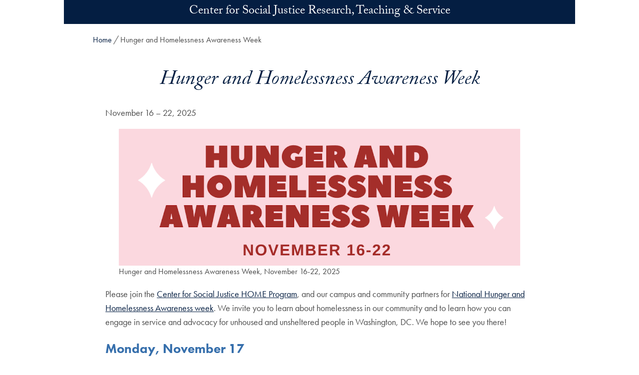

--- FILE ---
content_type: text/css
request_url: https://csj.georgetown.edu/wp-content/themes/wp-theme-1789/build/css/screen-1789.css?ver=1767921737
body_size: 4522
content:
.block-wp-image{inline-size:min(100%,960px);margin-inline:auto;padding-inline:2rem}.block-wp-image:has(.alignright,.alignleft)+*{margin-block-start:0}.wp-block-image{inline-size:fit-content;display:table}.wp-block-image img{block-size:auto;max-inline-size:100%}@container main (inline-size>540px){.wp-block-image.alignleft,.wp-block-image.alignright{max-inline-size:50%}.wp-block-image.alignleft{margin-inline-end:2rem}.wp-block-image.alignright{margin-inline-start:2rem}}.block-hero-carousel{position:relative;container:hero-container/inline-size}.block-hero-carousel-content{grid-template-areas:"item""carousel-controls";display:grid}.block-hero-carousel-content-items{grid-area:item}.block-hero-carousel-content-item{grid-template-rows:1fr auto;grid-template-areas:"hero-body";min-block-size:25.625rem;display:grid}.block-hero-carousel-content-img{grid-area:hero-body;position:relative}.block-hero-carousel-content-img img{pointer-events:none;-o-object-fit:cover;object-fit:cover;block-size:100%;inline-size:100%;position:absolute}.block-hero-carousel-content-img:after{content:"";background-color:#63666ab3;block-size:100%;inline-size:100%;position:absolute}.block-hero-carousel-content-body{grid-area:hero-body;grid-template-rows:1fr auto;grid-template-areas:"headline""actions";padding-block-end:1.5rem;padding-inline:1rem;display:grid}.block-hero-carousel-content-headline{overflow-wrap:anywhere;color:#fff;grid-area:headline;align-content:end;block-size:100%;padding-block-start:7.5rem;font-family:ui-serif,adobe-caslon-pro,Georgia,Times,Times New Roman,sans-serif,system-ui;font-size:2.75rem;font-weight:400;line-height:1;position:relative}.block-hero-carousel-content-headline h2{color:inherit;font-weight:inherit;font-size:inherit;line-height:inherit;margin-block:0}.block-hero-carousel-content-actions{overflow-wrap:anywhere;flex-flow:column wrap;grid-area:actions;gap:.75rem;display:flex;position:relative}.block-hero-carousel-content-headline+.block-hero-carousel-content-actions{margin-block-start:2rem}.block-hero-carousel-content-btn{color:#041e42;background-color:#c1e8f5;flex-direction:column;grid-template-areas:"label""icon";gap:8px;padding-block:1rem;padding-inline:1rem;text-decoration:none;display:grid}.block-hero-carousel-content-btn:before{content:"";opacity:0;background-color:#00b5e2;grid-area:1/1/-1/-1;margin-block:-1rem;margin-inline:-1rem;transition:transform .2s ease-out}.block-hero-carousel-content-btn-label{grid-area:label;font-size:1.125rem;font-weight:450;line-height:1.33333;position:relative}.block-hero-carousel-content-btn-icon{grid-area:icon;transition:transform .2s ease-out;position:relative}.block-hero-carousel-content-btn-icon span{font-size:1rem}.block-hero-carousel-content-btn:hover:before{opacity:.3}.block-hero-carousel-content-btn:hover .block-hero-carousel-content-btn-icon{transform:translate(.75rem)}.block-hero-carousel-content-btn:active:before{opacity:1}.block-hero-carousel-content-btn:focus{outline-offset:0;outline:4px solid #00b5e2}.block-hero-carousel-content-btn:focus:before{opacity:0}.block-hero-carousel .block-hero-social{justify-content:center;display:flex}.block-hero-carousel .block-hero-social-container{flex-flow:column wrap;justify-content:center;align-items:center;gap:.5rem;margin-block-end:2.5rem;display:flex}.block-hero-carousel .block-hero-social-label{font-size:1.125rem;font-weight:450;line-height:1.33333}.block-hero-carousel .block-hero-social-links{gap:.75rem;margin:0;padding:0;list-style:none;display:flex}.block-hero-carousel .block-hero-social-links-item{position:relative}.block-hero-carousel .block-hero-social-links-item a{color:#003da5;justify-content:center;align-items:center;block-size:2.625rem;inline-size:2.625rem;text-decoration:none;display:flex}.block-hero-carousel .block-hero-social-links-item a:hover{color:#041e42}.block-hero-carousel .block-hero-social-links-item a:active{color:#012169}.block-hero-carousel .block-hero-social-links-item a:focus{outline-width:.125rem;outline-color:#00b5e2}.block-hero-carousel .block-hero-social-links-item .fa-icon{inline-size:100%;font-size:1.5rem}.block-hero-carousel .embla-container{align-items:start;display:flex}.block-hero-carousel .embla-slide{flex:0 0 100%;min-inline-size:0}.block-hero-carousel .embla-slide:focus{outline-offset:0;outline:4px solid #00b5e2}.block-hero-carousel .embla-controls{pointer-events:none;grid-area:carousel-controls;justify-content:center;padding-block:2rem;display:flex;position:relative}.block-hero-carousel .embla-controls-container{pointer-events:none;justify-content:center;padding-inline:1rem;display:flex}.block-hero-carousel .embla-controls-pagination{display:flex}.block-hero-carousel .embla-controls-pagination-inner{flex-wrap:wrap;justify-content:end;gap:.75rem;display:flex}.block-hero-carousel .embla-controls-pagination:after{content:"";background-color:#ccc;width:1px;height:3.5rem;margin-inline:1.25rem}.block-hero-carousel .embla-button{cursor:pointer;pointer-events:visible;background-color:#0000;border:0;justify-content:center;align-items:center;block-size:3.5rem;inline-size:3.5rem;display:flex}.block-hero-carousel .embla-button svg path{fill:#003da5}.block-hero-carousel .embla-button:hover{background-color:#003da540}.block-hero-carousel .embla-button:active{background-color:#003da51a}.block-hero-carousel .embla-button:focus{outline-offset:0;outline:2px solid #00b5e2}.block-hero-carousel .embla-button--autoplay-pause{display:none}.block-hero-carousel .embla-button--autoplay-play{display:block}.block-hero-carousel .embla-button--autoplay-pause,.block-hero-carousel .embla-button--autoplay-play{block-size:1rem;inline-size:1rem}.block-hero-carousel .embla-button--autoplay.is-playing .embla-button--autoplay-pause{display:block}.block-hero-carousel .embla-button--autoplay.is-playing .embla-button--autoplay-play{display:none}.block-hero-carousel .embla-button--pagination{border-radius:50%;grid-template-areas:"pagination-label";padding:0;display:grid;position:relative}.block-hero-carousel .embla-button--pagination-label{fill:#003da5;text-align:center;grid-area:pagination-label;font-size:1rem;line-height:1}.block-hero-carousel .embla-button--pagination-progress{opacity:0;grid-area:pagination-label;block-size:100%;inline-size:100%;top:0;left:0}.block-hero-carousel .embla-button--pagination-progress-track{opacity:.5}.block-hero-carousel .embla-button--pagination-progress-indicator{transform-origin:50%;transform:rotate(-90deg)}.block-hero-carousel .embla-button--pagination-progress-track,.block-hero-carousel .embla-button--pagination-progress-indicator{fill:none;stroke:#003da5;stroke-width:1px}.block-hero-carousel .embla-button--pagination:focus{border-radius:0%}.block-hero-carousel .embla-button--pagination.is-active svg{opacity:1}.block-hero-carousel:has(.block-hero-carousel-content-items:not(.embla)) .block-hero-social-container{margin-block-start:2rem}.block-hero-carousel .sr-only{clip:rect(0,0,0,0);white-space:nowrap;border-width:0;width:1px;height:1px;margin:-1px;padding:0;position:absolute;overflow:hidden}@container hero-container (width>=460px){.block-hero-carousel-content-item{min-height:27rem}.block-hero-carousel-content-headline{inline-size:min(100%,23.5rem)}.block-hero-carousel-content-actions{flex-direction:row}.block-hero-carousel-content-btn{max-inline-size:10rem;padding-block:1.5rem;padding-inline:1rem 2rem}.block-hero-carousel-content-btn:before{margin-block:-1.5rem;margin-inline:-1rem -2rem}}@container hero-container (width>=768px){.block-hero-carousel-content-item{min-height:36rem}.block-hero-carousel-content-body{inline-size:min(100%,1800px);margin-inline:auto;padding-block-end:2rem;padding-inline:1.5rem}.block-hero-carousel-content-headline{inline-size:min(100%,25rem);font-size:3.5rem;line-height:1}.block-hero-carousel-content-actions{gap:1.25rem;max-inline-size:50%}.block-hero-carousel-content-headline+.block-hero-carousel-content-actions{margin-block-start:2.5rem}.block-hero-carousel-content-items.embla .block-hero-carousel-content-img:after{background-image:linear-gradient(#0000 0%,#000000bf 100%);background-position:0 100%;background-repeat:no-repeat;background-size:100% max(8.125rem,30%)}.block-hero-carousel .block-hero-social-container{flex-direction:row;justify-content:start;gap:1.5rem;inline-size:min(100%,1800px);margin-block:3rem;padding-inline-start:1.5rem}.block-hero-carousel .embla-controls{grid-area:1/1/-1/-1;justify-content:end;align-items:end;inline-size:min(100%,1800px);margin-block-end:2rem;margin-inline:auto;padding-block:0}.block-hero-carousel .embla-controls-container{justify-content:end;inline-size:50%;padding-inline:0 1.5rem}.block-hero-carousel .embla-controls-pagination:after{margin-inline:1.5rem}.block-hero-carousel .embla-button span{color:#fff}.block-hero-carousel .embla-button svg path{fill:#fff}.block-hero-carousel .embla-button svg circle{stroke:#fff}.block-hero-carousel .embla-button:hover{background-color:#00b5e240}.block-hero-carousel .embla-button:active{background-color:#00b5e21a}.block-hero-carousel .embla-button.is-active svg{opacity:1}.block-hero-carousel:has(.block-hero-carousel-content-items:not(.embla)) .block-hero-social-container{margin-block-start:3rem}}@container hero-container (width>=1024px){.block-hero-carousel-content-img:after{background-size:100% max(9.75rem,30%)}.block-hero-carousel-content-body{padding-block-end:3.5rem;padding-inline:2rem}.block-hero-carousel-content-headline{inline-size:min(100%,32.5rem);font-size:4.25rem;line-height:1}.block-hero-carousel-content-headline+.block-hero-carousel-content-actions{margin-block-start:3rem}.block-hero-carousel .block-hero-social-container{padding-inline-start:2rem}.block-hero-carousel .embla-controls{margin-block-end:3.5rem}.block-hero-carousel .embla-controls-container{padding-inline-end:2rem}}.block-image-carousel{--nav-controls-block-offset:2rem;background-color:#fff;padding-block:0 3rem;position:relative;container:image-carousel-container/inline-size}.block-image-carousel-inner{inline-size:min(100%,1800px);margin-inline:auto;display:grid;position:relative}.block-image-carousel .block-image-carousel-content{grid-area:1/1;position:relative;overflow:hidden}.block-image-carousel figure{margin:0}.block-image-carousel figure img{aspect-ratio:1.5;-o-object-fit:cover;object-fit:cover;max-block-size:80vh;inline-size:100%}.block-image-carousel figure figcaption{color:#63666a;padding-block:1rem;padding-inline:calc(2*clamp(.625rem,3%,2.5rem));font-size:1rem;line-height:1.5}.block-image-carousel .embla-container{align-items:start;display:flex}.block-image-carousel .embla-slide{flex:0 0 100%;min-inline-size:0}.block-image-carousel .embla-slide:focus{outline-offset:0;outline:.25rem solid #00b5e2}.block-image-carousel .embla-controls{pointer-events:none;z-index:1;aspect-ratio:1.5;grid-area:1/1;justify-items:end;block-size:min-content;max-block-size:80vh;inline-size:100%;display:grid;position:relative}.block-image-carousel .embla-controls-container{inline-size:min-content;flex-direction:column;justify-content:flex-end;align-items:center;gap:1rem;margin-block-end:calc(var(--nav-controls-block-offset)*-1);margin-inline-end:2rem;display:flex}.block-image-carousel .embla-controls-navigation{order:1;block-size:min-content;display:flex;position:relative}.block-image-carousel .embla-button{cursor:pointer;pointer-events:visible;background-color:#041e42;border:.1875rem solid #fff;justify-content:center;align-items:center;block-size:3.5rem;inline-size:3.5rem;padding:0;display:flex}.block-image-carousel .embla-button:hover{background-color:#003da5}.block-image-carousel .embla-button:focus{border-color:#00b5e2;outline:0}.block-image-carousel .embla-button--prev{border-inline-end:0}.block-image-carousel .embla-button--next{border-inline-start:0}.block-image-carousel .embla-button--prev svg,.block-image-carousel .embla-button--next svg{block-size:2.5rem;inline-size:2.5rem}.block-image-carousel .embla-label{pointer-events:visible;color:#333;background-color:#ffffffbf;border-radius:1.875rem;order:0;justify-content:center;align-items:center;gap:.25rem;block-size:min-content;min-block-size:2rem;min-inline-size:4rem;padding-block:.5rem .375rem;padding-inline:.5rem;font-family:adobe-caslon-pro,Georgia,Times,Times New Roman,serif;font-size:1rem;line-height:1;display:flex}.block-image-carousel .embla-label-separator{font-style:italic}.block-image-carousel:has(.embla-controls) figure figcaption{padding-block-start:calc(var(--nav-controls-block-offset) + 1rem)}@container image-carousel-container (width>=1024px){.block-image-carousel figure figcaption{padding-block-start:1rem;padding-inline-end:25%}}.block-promo-video{margin-block-end:var(--utility-removeMargin-marginBlockEnd,3rem);container:blockPromoVideo/inline-size}.block-promo-video[style*=--block-promoVideo-backgroundSource]{background-color:#d6d2c4;background-image:linear-gradient(#ffffffe6,#ffffffe6),var(--block-promoVideo-backgroundSource);background-blend-mode:luminosity;background-position:50%;background-repeat:no-repeat;background-size:cover}.block-promo-video-inner{grid-template-areas:"video""promo";align-items:center;gap:2.5rem;inline-size:min(100%,1800px);margin-inline:auto;display:grid}[style*=--block-promoVideo-backgroundSource] .block-promo-video-inner{padding-block:max(5rem,9vh)}@container blockPromoVideo (inline-size>=768px){.block-promo-video-inner{grid-template-columns:2fr 1fr 2.5rem;grid-template-areas:"video promo gutter"}.is-align-end .block-promo-video-inner{grid-template-columns:2.5rem 1fr 2fr;grid-template-areas:"gutter promo video"}}@container blockPromoVideo (inline-size<768px){.body-front .block-promo-video-inner,.body-landing .block-promo-video-inner,.body-default-full .block-promo-video-inner{padding-inline:min(2vw,1rem)}}.block-promo-video-video{grid-area:video}.block-promo-video-video .child-video-inner{grid-template-areas:"video";display:grid}.block-promo-video-video .child-video-poster,.block-promo-video-video .child-video-video{aspect-ratio:16/9;grid-area:video;max-block-size:min(100%,100vh);inline-size:min(100%,1800px);margin-inline:auto}.block-promo-video-video .child-video-poster{display:var(--child-video-customTitlePoster-display,inherit);background-image:var(--child-video-backgroundImage);background-position:50%;background-repeat:no-repeat;background-size:cover;place-content:end start}.block-promo-video-video .child-video-play{aspect-ratio:1;border:.1875rem solid var(--button-borderColor,#fff);outline:.1875rem solid var(--button-outlineColor,transparent);background-color:var(--button-backgroundColor,#041e42);color:var(--buttonColor,#fff);margin-block-end:calc(-.5625rem - 1em);margin-inline-start:2rem;padding:1em;font-size:.75rem;line-height:1;transition:all .3s}@media (prefers-reduced-motion){.block-promo-video-video .child-video-play{transition:none}}.block-promo-video-video .child-video-play:active,.block-promo-video-video .child-video-play:focus{--button-outlineColor:#00b5e2}.block-promo-video-video .child-video-play:hover{--button-backgroundColor:#fff;--buttonColor:#041e42}.block-promo-video-video .child-video-video{block-size:100%}.block-promo-video-video:has(.child-video-poster) .child-video-video{display:var(--child-video-video-display,none)}.block-promo-video-promo{grid-area:promo}@container blockPromoVideo (inline-size<768px){[style*=--block-promoVideo-backgroundSource] .block-promo-video-promo{padding-inline:min(2vw,1rem)}}@container blockPromoVideo (inline-size>=768px){[style*=--block-promoVideo-backgroundSource] .block-promo-video-promo{padding-block:2.5rem}}.block-promo-video-link{text-underline-offset:inherit;font-weight:500;text-decoration:none}.block-promo-video-link:hover{text-decoration:underline}.child-link-cta-link:has(.block-promo-video-link){padding:0}.block-split-content{margin-block-end:var(--utility-removeMargin-marginBlockEnd,3rem);padding-inline:0;container:blockSplitContent/inline-size}.block-split-content-inner{gap:2rem;inline-size:min(100%,1800px);margin-inline:auto;padding-inline:1rem;display:grid}@container blockSplitContent (inline-size>=768px){.block-split-content-inner{grid-template-columns:var(--block-splitContent-gridTemplateColumns,1fr 1fr)}.is-style-split-75-25 .block-split-content-inner{--block-splitContent-gridTemplateColumns:3fr 1fr}.is-style-split-25-75 .block-split-content-inner{--block-splitContent-gridTemplateColumns:1fr 3fr}.is-style-split-33-66 .block-split-content-inner{--block-splitContent-gridTemplateColumns:1fr 2fr}.is-style-split-66-33 .block-split-content-inner{--block-splitContent-gridTemplateColumns:2fr 1fr}}:root{--child-video-title-color:#007d9c}.block-video-full{margin-block-end:var(--utility-removeMargin-marginBlockEnd,3rem);container:blockVideoFull/inline-size}.block-video-full .block-video-full-inner{inline-size:min(100%,1800px);margin-inline:auto}.block-video-full-video .child-video-inner{grid-template-areas:"heading""title""video";display:grid}.block-video-full-video .child-video-title{color:var(--child-video-title-color);font-size:1.75rem;line-height:1.21429}@container blockVideoFull (inline-size<768px){.body-front .block-video-full-video .child-video-title,.body-landing .block-video-full-video .child-video-title,.body-default-full .block-video-full-video .child-video-title{padding-inline:min(2vw,1rem)}}.block-video-full-video .child-video-poster,.block-video-full-video .child-video-video{aspect-ratio:16/9;grid-area:video;max-block-size:min(100%,100vh);inline-size:min(100%,1800px);margin-inline:auto}.block-video-full-video .child-video-poster{background-color:var(--child-video-backgroundColor,#333c);background-image:var(--child-video-backgroundImage);background-blend-mode:overlay;background-position:50%;background-repeat:no-repeat;background-size:cover;place-content:center;transition:background .3s;display:grid}.block-video-full-video .child-video-poster:hover{--child-video-backgroundColor:#3339}@media (prefers-reduced-motion){.block-video-full-video .child-video-poster{transition:none}}.block-video-full-video .child-video-play{aspect-ratio:1;border:.1875rem solid var(--button-borderColor,#fff);outline:.1875rem solid var(--button-outlineColor,transparent);background-color:var(--button-backgroundColor,#041e42);color:#fff;padding:1em;transition:all .3s}.block-video-full-video .child-video-play:active,.block-video-full-video .child-video-play:focus{--button-outlineColor:#00b5e2}.block-video-full-video .child-video-play:focus,.block-video-full-video .child-video-play:hover{--button-backgroundColor:#003da5}@media (prefers-reduced-motion){.block-video-full-video .child-video-play{transition:none}}.block-video-full-video .child-video-video{block-size:100%}.block-video-full-video:has(.child-video-poster) .child-video-video{display:var(--child-video-video-display,none)}@container blockVideoFull (inline-size>=768px){.block-video-full-video .child-video-title,.block-video-full-video .child-video-poster{display:var(--child-video-customTitlePoster-display,inherit);grid-area:video}.block-video-full-video .child-video-title{--child-video-title-color:#fff;z-index:1;place-self:start;margin:1em}}.block-form .form-container{container:formContainer/inline-size}.block-form .form-container form{flex-direction:column;gap:1rem;margin-block:3rem;margin-inline:auto;display:flex}.block-form .form-container .form-fields{border:none;margin-block:0;margin-inline:0;padding-block:0;padding-inline:0}.block-form .form-container .form-fields .form-question{flex-direction:column;gap:.5rem;width:100%;display:flex}.block-form .form-container .form-fields .form-question input:focus,.block-form .form-container .form-fields .form-question select:focus{box-shadow:inset 0 0 0 4px #003da5}.block-form .form-container .form-fields .form-question:has(input[required]) label:after{content:"*";color:#d50032}.block-form .form-container label,.block-form .form-container .form-label{font-weight:500}.block-form .form-container input:required:empty:not(:user-invalid),.block-form .form-container .form-responses:required:empty:not(:user-invalid){outline:none}.block-form .form-container input:user-invalid,.block-form .form-container .form-responses:user-invalid{outline:.1875rem solid red}.block-form .form-container input[type=text],.block-form .form-container input[type=email],.block-form .form-container input[type=tel],.block-form .form-container .form-responses[type=text],.block-form .form-container .form-responses[type=email],.block-form .form-container .form-responses[type=tel]{border:.0625rem solid #ccc;padding:1rem}.block-form .form-container select{border:.0625rem solid #ccc;min-height:3rem;padding:1rem;display:block}.block-form .form-container select:focus{border:.1875rem solid #366fac}@container formContainer (inline-size>=768px){.block-form .form-container form{inline-size:75%}}@media screen and (width<=768px){.block-form form{inline-size:90%;margin:auto}}.block-slate{container:formSlateContainer/inline-size}.block-slate .form_h1,.block-slate .form_title{margin-top:1.75rem;margin-bottom:.5rem;font-family:adobe-caslon-pro,Georgia,Times,Times New Roman,ui-serif,system-ui,serif;font-size:1.75rem;font-weight:800;line-height:1.2}.block-slate .form_question{flex-direction:column;gap:.5rem;inline-size:100%;display:flex}.block-slate .form_question:has(input[required]) label:after{content:"*";color:#d50032}.block-slate .form_label{font-weight:500}.block-slate .form_page fieldset .form_responses{flex-flow:row;gap:.5rem;display:flex}.block-slate .form_page .form_radio fieldset .form_responses{flex-direction:column}.block-slate .form_responses input:required:empty:not(:user-invalid){outline:none}.block-slate .form_responses input:user-invalid{outline:.1875rem solid red}.block-slate .form_responses input[type=text],.block-slate .form_responses input[type=email],.block-slate .form_responses input[type=tel]{border:.0625rem solid #ccc;width:100%;padding-block:1rem;padding-inline:1rem}.block-slate .form_responses select{inline-size:100%;border:.0625rem solid #ccc;min-height:3rem;padding-block:1rem;padding-inline:1rem;display:block}.block-slate .form_responses select:focus{border:.1875rem solid #366fac}@container formSlateContainer (inline-size>=768px){.block-slate form{inline-size:75%;margin:auto}}@media screen and (width<=768px){.block-slate form{inline-size:90%;margin:auto}}

--- FILE ---
content_type: image/svg+xml
request_url: https://csj.georgetown.edu/wp-content/themes/wp-theme-1789/build/images/georgetown.svg
body_size: 9665
content:
<svg xmlns="http://www.w3.org/2000/svg">
  <defs>

    <symbol id="nameplate" viewBox="0 0 640 47">
      <path d="M22.82,35.61a42.56,42.56,0,0,1-1.92,5.55C19.62,43.51,16.42,46.7,13,46.7c-4.27,0-6-2.13-6-4.26,0-1.71.85-2.77,2.56-2.77a1.84,1.84,0,0,1,1.92,1.92,2.49,2.49,0,0,1-.43,1.49.93.93,0,0,0-.21.64c0,.85,1.06,1.49,1.92,1.49,2.34,0,3.62-1.92,4.47-5.12.64-2.13,1.28-5.75,3-12.15h-.21c-.64.85-3.2,4.48-9.39,4.48C4.27,32.42,0,27.94,0,20.05A20.22,20.22,0,0,1,6.18,5.76,17.52,17.52,0,0,1,19,.43c4.69,0,7.25,1.49,8.1,2.34a3.27,3.27,0,0,0,1.28.64c.64,0,.86-.42,1.07-1.49,0-.21.21-.21.43-.21l.64.21c.21,0,.42.21.21.43l-2.56,9.17c0,.21-.21.42-.43.21h-.64a.45.45,0,0,1-.42-.43c.85-3.84-1.5-8.74-7.47-8.74-3,0-6.18,1.07-9.38,5.12A23.27,23.27,0,0,0,5.54,21.54c0,7.46,4.7,8.74,6.62,8.74a8.34,8.34,0,0,0,8.31-7.46c.22-1.71-.42-2.13-1.7-2.13H17.7c-.43-.22-.43-.43-.43-.64L17.49,19a.46.46,0,0,1,.42-.43c.64,0,2.35.22,6.4.22,3.2,0,4.27-.22,4.91-.22.42,0,.42.22.42.43l-.21,1.07a.45.45,0,0,1-.43.42H27.94c-.86,0-1.5.43-2.14,2.78ZM58,23.46c-.22-.21-.43,0-.64,0a42.18,42.18,0,0,1-4.27,4.69,6.23,6.23,0,0,1-4.05,1.71H38.81L43.29,16h2.35c3.2,0,5.12.43,5.12,3.84,0,.22,0,.43.21.43h.85c.22,0,.22,0,.43-.21a71.36,71.36,0,0,1,2.35-9.17.22.22,0,0,0-.22-.22l-.85-.21c-.21,0-.21,0-.43.21-1.7,3.63-3.41,3.84-5.33,3.84H43.93L47.77,2.56h7a.84.84,0,0,1,.85.43l4.69,5.33c.22.21.43.42.64.21l.64-.21c.22-.22.22-.22.22-.43L60.57,1.71c-.22-.64-.22-.86-1.07-.86H38.6c-.43,0-.43,0-.64.43l-.21,1.07c0,.21,0,.42.21.42h1.49c1.28,0,3,.64,2.35,3.2l-7,21.75a2.89,2.89,0,0,1-3.2,2.35H30.07c-.21,0-.21,0-.43.21l-.21,1.28c0,.22,0,.43.21.43H55.23c.64,0,.86,0,1.07-.85l2.35-6.61V24.1Zm34.76-9.81C92.77,5.33,87.65.21,80.4.21c-9.6,0-16.63,9-16.63,18.56a14.29,14.29,0,0,0,4,10.45c2.77,2.77,6.4,3,8.31,3C86.37,32.42,92.77,22.82,92.77,13.65ZM74.86,6a8.79,8.79,0,0,1,6.61-3.41c4,0,6.39,3,6.39,7.68,0,9.81-6,20-12.79,20-3.84,0-6.83-2.56-6.83-8.31A27.9,27.9,0,0,1,74.86,6Zm29.43,10.88c1.27,0,3.19-.22,4.26,2.34.64,1.07,4.48,10,5.12,11.09s.85,1.5,1.28,1.5c.64,0,1.49-.22,4.26-.22a27.67,27.67,0,0,1,3.63.22.47.47,0,0,0,.43-.43V30.5c0-.22,0-.43-.22-.43h-1.28c-1.7,0-2.77-.64-4-2.56-.85-1.28-3.84-7.68-4.26-8.1-.43-.86-1.28-2.35-2.56-2.56v-.22c6-.64,10.87-4.26,10.87-8.74,0-6.4-6.82-6.61-10.87-6.61-1.28,0-6,.21-10.88.21-.43,0-.64,0-.64.43L99.17,3c0,.21,0,.42.42.42h1.5c1.49,0,1.92.86,1.28,2.35L95.11,28.58c-.42,1.06-1.27,2.13-2.34,2.13H91.49c-.43,0-.43,0-.43.43l-.21,1.06c0,.22,0,.43.21.43.64,0,2.35-.21,5.55-.21,3.84,0,6,.21,6.4.21.21,0,.42,0,.64-.43V31.14c0-.22,0-.43-.22-.43h-1.92c-1.28,0-1.7-.85-1.06-3.2ZM109,2.56h1.92c4.47,0,5.75,3,5.75,4.9a7.68,7.68,0,0,1-4.47,6.83,16.76,16.76,0,0,1-7.25,1.06Zm42.65,20.69c.64-2.35,1.28-2.78,2.13-2.78h1.07c.21,0,.42,0,.42-.42l.22-1.07c0-.21,0-.43-.43-.43-.64,0-1.7.22-4.9.22-4.06,0-5.55-.22-6.4-.22-.43,0-.43,0-.43.43l-.21,1.07c0,.42,0,.42.43.42h1.7c1.28,0,1.71.43,1.71,2.14a8.35,8.35,0,0,1-8.32,7.46c-1.92,0-6.61-1.28-6.61-8.74,0-5.55,1.49-10.45,4.26-13.87,3.2-4.26,6.4-5.11,9.39-5.11,6,0,8.1,4.9,7.46,8.74,0,.21,0,.43.22.43H154c.21,0,.42,0,.42-.22l2.35-9.17c0-.21,0-.42-.22-.42l-.64-.22c-.21,0-.42,0-.42.22-.22,1.06-.64,1.49-1.07,1.49a1.66,1.66,0,0,1-1.28-.64A13.09,13.09,0,0,0,145,.21a17.15,17.15,0,0,0-12.8,5.33A20.24,20.24,0,0,0,126,19.83c0,7.89,4.26,12.37,10.66,12.37,6.19,0,8.74-3.62,9.38-4.48h.22c-1.71,6.4-2.56,10-3,12.16-.85,3.2-2.13,5.12-4.48,5.12-1.06,0-1.92-.43-1.92-1.49,0-.43,0-.64.22-.86a3.08,3.08,0,0,0,.42-1.49,1.84,1.84,0,0,0-1.92-1.92A2.51,2.51,0,0,0,133.08,42c0,2.14,1.7,4.27,6,4.27,3.41,0,6.82-3,7.89-5.55a34.11,34.11,0,0,0,1.92-5.54Zm32.2.21c-.21-.21-.42,0-.64,0a43.05,43.05,0,0,1-4.26,4.69,6.23,6.23,0,0,1-4.05,1.71H164.64L169.12,16h2.34c3.2,0,5.12.43,5.12,3.84,0,.22,0,.43.21.43h.86c.21,0,.21,0,.42-.21a73,73,0,0,1,2.35-9.17.21.21,0,0,0-.21-.22l-.86-.21c-.21,0-.21,0-.42.21-1.71,3.63-3.42,3.84-5.33,3.84h-3.84L173.6,2.56h7a.86.86,0,0,1,.86.43l4.69,5.33c.21.21.42.42.64.21l.64-.21c.21-.22.21-.22.21-.43l-1.28-6.18c-.21-.64-.21-.86-1.07-.86H164.43c-.43,0-.43,0-.64.43l-.22,1.07c0,.21,0,.42.22.42h1.49c1.28,0,3,.64,2.34,3.2l-7,21.75a2.9,2.9,0,0,1-3.2,2.35h-1.5c-.21,0-.21,0-.42.21l-.22,1.28c0,.22,0,.43.22.43h25.59c.64,0,.85,0,1.07-.85l2.34-6.61V24.1ZM201.32,1.07a35.07,35.07,0,0,1-7.89-.64C193,.21,193,0,192.79,0a.46.46,0,0,0-.43.43c0,.21-3,6.61-3.41,7.67v.43l.64.43a.77.77,0,0,0,.64-.22,38.58,38.58,0,0,1,5.12-5.11c1.06-.86,3-1.07,7.25-1.07h1.28l-7,22.6c-1.07,3.42-1.92,4.7-4.48,4.7h-1.28c-.42,0-.42,0-.64.42v1.07c0,.21,0,.43.43.43s3-.22,7.46-.22c4.27,0,6.19.22,6.83.22.42,0,.42-.22.64-.43l.21-.85c0-.22,0-.43-.21-.43h-1.92c-2.35,0-2.77-1.07-1.92-3.84L209.21,3h.85c2.14,0,5.33.42,6.4,1.28a42.41,42.41,0,0,1,1.92,5.54c.21.64.43.64.64.64l.64-.21a.47.47,0,0,0,.43-.43c0-1.92.42-8.53.42-9.17a.46.46,0,0,0-.42-.43c-.22,0-.22,0-.43.22-.85.42-2.56.85-6.61.85H201.32Zm47.34,12.58c0-8.32-5.11-13.44-12.37-13.44-9.59,0-16.63,9-16.63,18.56a14.33,14.33,0,0,0,4.05,10.45c2.77,2.77,6.4,3,8.32,3C242.27,32.42,248.66,22.82,248.66,13.65ZM230.75,6a8.82,8.82,0,0,1,6.61-3.41c4,0,6.4,3,6.4,7.68,0,9.81-6,20-12.8,20-3.84,0-6.82-2.56-6.82-8.31C224.14,16.85,226.91,10.24,230.75,6Zm31.35-.85c.43-1.92,1.07-2.35,2.35-2.35h.63c.43,0,.43-.21.43-.42l.21-1.07c0-.21,0-.43-.42-.43-.64,0-2.35.22-5.12.22-3,0-4.91-.22-5.33-.22s-.43,0-.64.43L254,2.35c0,.42,0,.42.42.42h1.07c1.06,0,1.28.86,1.06,2.35l-3.19,25.59c-.22,1.28,0,1.92.64,1.92s1.27-.64,1.7-1.28c1.71-1.92,14.08-19.19,14.5-19.83.43-.43.64-.43.64,0l-1.28,19.19c0,1.07,0,1.71.86,1.71s1.28-.64,1.92-1.5c1.92-2.34,7.89-11.3,9.17-13.43,1.06-1.92,7.89-13.22,8.31-13.86a2.47,2.47,0,0,1,2.35-1.28H293c.22,0,.22,0,.43-.43l.21-1.07c0-.21,0-.42-.42-.42-.64,0-1.92.21-4.48.21-2.35,0-3.42-.21-4.05-.21-.22,0-.43,0-.43.42l-.21,1.07c0,.43,0,.43.42.43h.64c1.28,0,1.49,1.28,1.07,2.34-.22,1.71-2.35,6-4.48,9.6-.85,1.49-5.33,9-6.4,10-.42.64-.64.43-.64-.42l2.35-19c.21-1.71.64-2.14,1.49-2.14h.64c.43,0,.43,0,.64-.42L280,1.28c0-.21,0-.43-.42-.43-.64,0-1.71.22-4.48.22s-4.05-.22-4.48-.22-.43,0-.64.22l-.21,1.28c0,.21,0,.42.42.42h.64c.86,0,1.28.64,1.28,1.5a9.9,9.9,0,0,1-1.7,4.47c-.22.22-10.24,14.93-10.67,15.15-.42.64-.85.42-.64-.22Zm22.61,22c0,3.84,3.19,5.76,6.39,5.76,6.61,0,10.88-5.12,13.23-9.38a53,53,0,0,0,5.33-15.78c.21-.64.42-.64.42-.22,2.35,9,6.4,19.2,11.52,26,2.77,3.63,8.74,10.88,17.91,10.88,5.33,0,7.68-2.56,8.53-3.41a5.14,5.14,0,0,0,1.28-2.78A1.4,1.4,0,0,0,348,36.68c-.85,0-1.49.85-1.92,3-.42,1.49-1.91,2.56-4.26,2.56-7.89,0-14.72-8.53-17.06-12.37-.43-.86-1.28-1.71-.43-5.12,3-13.22,6.4-17.92,9.6-20.26a5.13,5.13,0,0,1,3.2-1.28,1.89,1.89,0,0,1,1.7,1.07,2.45,2.45,0,0,0,1.92,1.27,2.52,2.52,0,0,0,2.35-2.34c0-1.49-1.28-3.2-4.05-3.2a9.54,9.54,0,0,0-6.4,2.35c-5.12,3.83-8.1,12.79-10,21.75-.22.85-.43,1.28-.64.64-2.56-4-6.83-15.78-8.32-22.61-.21-.64-.43-1.06-1.28-1.06-8.32,0-12.8-.43-16.21,1.92A7.88,7.88,0,0,0,293,9.38c0,2.14,1.28,3.84,3,3.84a2.17,2.17,0,0,0,2.34-1.92,2.26,2.26,0,0,0-2.13-2.13,1.78,1.78,0,0,1-1.28-1.92c0-1.07,1.71-2.34,3.63-3a24.73,24.73,0,0,1,8.1-.86c1.07,0,1.49.43,1.49,1.28,0,4.48-3.62,14.5-6.82,19-1.92,2.77-5.76,6.19-10,6.19-2.56,0-3.2-1.07-3-1.92.21-1.07,1.49-1.71,1.49-3a2.07,2.07,0,0,0-2.34-2.13A5,5,0,0,0,284.71,27.08Zm132.64,3.63a1.17,1.17,0,0,0,1.28.85c.22,0,.64-.42.86-1.28l8.31-24.1c.86-2.55,1.92-3.62,3-3.62h1.28c.21,0,.43,0,.43-.43l.21-.85c0-.43,0-.64-.43-.64-.64,0-1.49.21-3.84.21-3.2,0-4.69-.21-5.11-.21a.45.45,0,0,0-.43.43V2.13c0,.43,0,.43.43.43h1.28c1.49,0,1.91,1.49.63,5.12l-4.9,14.71c-.43,1.07-.64,1.28-.85.64L409.25,1.92C409,1.28,408.61.64,408,.64c-5.33,0-7.25-.21-7.68-.21s-.42.21-.64.42L399,2.13c0,.43,0,.64.43.64h1.71c1.92,0,3,1.28,1.92,4.05l-5.55,17.71c-1.28,4-2.56,5.54-4.48,5.54H392a.45.45,0,0,0-.43.43l-.21,1.06c0,.43,0,.43.21.43.64,0,1.92-.21,5.12-.21s5.12.21,5.54.21.43,0,.64-.43l.22-1.06c0-.22,0-.43-.43-.43h-1.71c-1.92,0-2.13-2.13-.64-7.46l4.48-15.36c0-.64.43-.64.64,0Zm15.15-4.05c-.64,2.34-.86,3.2-3.63,3.2h-1.71c-.21,0-.42,0-.42.42l-.22,1.07c0,.21,0,.43.43.43.64,0,3-.22,6.83-.22,4.69,0,6.82.22,7.25.22s.42,0,.64-.43V30.5c0-.22,0-.43-.22-.43h-1.7c-1.92,0-2.56-.85-1.92-3.2l5.76-21.11c.64-2.56,1.7-3,3.62-3h1.28c.43,0,.43-.21.43-.42l.21-.86c0-.42,0-.64-.64-.64s-2.56.22-6.4.22c-3.62,0-6.18-.22-6.61-.22s-.64,0-.64.22l-.21,1.28c0,.21,0,.42.42.42h2.14c1.28,0,1.92.64,1.28,3ZM457,23.46c-.64.85-1.28.64-1.07-.43l3.2-18.34a2.24,2.24,0,0,1,2.56-1.92H463c.43,0,.43,0,.43-.42l.21-1.07c0-.43,0-.43-.42-.43-.64,0-2.56.22-5.76.22-3.84,0-5.76-.22-6.4-.22-.43,0-.43,0-.43.43l-.42,1.07c0,.42,0,.42.42.42h1.5c1.49,0,1.92,1.07,1.7,2.56L450.2,30.92c-.22,1.07,0,1.71.64,1.71a1.8,1.8,0,0,0,1.49-.85L472,7.25c1.71-2.34,4.05-4.48,5.76-4.48h1.06a.45.45,0,0,0,.43-.42l.21-1.07c0-.21,0-.43-.42-.43-.64,0-1.71.22-4.48.22-2.56,0-4.05-.22-4.69-.22-.43,0-.64,0-.64.43L469,2.35c0,.21,0,.42.43.42h.85c1.28,0,1.07,1.71-.64,3.84Zm43.29,0c-.21-.21-.42,0-.64,0a43.05,43.05,0,0,1-4.26,4.69,6.23,6.23,0,0,1-4.05,1.71H481.12L485.6,16h2.34c3.2,0,5.12.43,5.12,3.84,0,.22,0,.43.22.43h.85c.21,0,.21,0,.43-.21a71.31,71.31,0,0,1,2.34-9.17.21.21,0,0,0-.21-.22l-.86-.21c-.21,0-.21,0-.42.21-1.71,3.63-3.41,3.84-5.33,3.84h-3.84l3.84-11.94h7A.86.86,0,0,1,498,3l4.69,5.33c.21.21.43.42.64.21l.64-.21c.21-.22.21-.22.21-.43l-1.28-6.18c-.21-.64-.21-.86-1.06-.86H481.12c-.43,0-.43,0-.64.43l-.21,1.07c0,.21,0,.42.21.42H482c1.28,0,3,.64,2.35,3.2l-7,21.75a2.9,2.9,0,0,1-3.2,2.35h-1.49c-.21,0-.21,0-.43.21L472,31.56c0,.22,0,.43.21.43h25.59c.64,0,.86,0,1.07-.85l2.35-6.61V24.1Zm14.29-6.61c1.28,0,3.2-.22,4.27,2.34.64,1.07,4.48,10,5.12,11.09s.85,1.5,1.27,1.5c.64,0,1.5-.22,4.27-.22a27.67,27.67,0,0,1,3.63.22.46.46,0,0,0,.42-.43V30.5c0-.22,0-.43-.21-.43h-1.28c-1.71,0-2.77-.64-4.05-2.56-.86-1.28-3.84-7.68-4.27-8.1-.42-.86-1.28-2.35-2.56-2.56v-.22c6-.64,10.88-4.26,10.88-8.74,0-6.4-6.83-6.61-10.88-6.61-1.28,0-6,.21-10.87.21-.43,0-.64,0-.64.43l.21.43c0,.21,0,.42.43.42h1.49c1.49,0,1.92.86,1.28,2.35l-7.25,22.82c-.43,1.06-1.28,2.13-2.35,2.13h-1.28c-.42,0-.42,0-.42.43l-.22,1.06c0,.22,0,.43.22.43.64,0,2.34-.21,5.54-.21,3.84,0,6,.21,6.4.21.21,0,.43,0,.64-.43V30.5c0-.22,0-.43-.21-.43h-1.92c-1.28,0-1.71-.85-1.07-3.2Zm4.48-14.29H521c4.48,0,5.76,3,5.76,4.9a7.67,7.67,0,0,1-4.48,6.83A16.76,16.76,0,0,1,515,15.35Zm39-1.28c0-.21,0-.21-.43-.21H557c-.43,0-.43,0-.43.21-.21.85-.42,1.49-.64,1.49a.8.8,0,0,1-.64-.21A8.87,8.87,0,0,0,550,.43a8.16,8.16,0,0,0-8.53,8.1c0,4.69,2.35,7,5.12,10.24,1.92,2.13,4.27,3.84,4.27,6.82A4.83,4.83,0,0,1,546,30.5c-2.77,0-6.4-3.2-5.12-9.6,0-.21,0-.43-.21-.43l-.64-.21c-.21,0-.43,0-.43.21l-3.41,10c0,.42,0,.42.21.42l.64.22c.22,0,.43,0,.43-.22.43-.64.85-1.28,1.07-1.7.21-.22.64-.43,1.28,0,1.49,1.7,3.62,3.41,6.39,3.41a8.61,8.61,0,0,0,9-9c0-5.12-3-7.68-5.12-9.81s-4-3.62-4-6.82c0-1.92,1.49-4.48,4-4.48,4.7,0,5.12,5.54,4.91,7.25,0,.21,0,.43.42.43h.86c.21,0,.21,0,.42-.22ZM562,26.66c-.64,2.34-.86,3.2-3.63,3.2h-1.71c-.21,0-.42,0-.42.42L556,31.35c0,.21,0,.43.43.43.64,0,3-.22,6.83-.22,4.69,0,6.82.22,7.25.22s.42,0,.64-.43V30.5c0-.22,0-.43-.22-.43h-1.7c-1.92,0-2.56-.85-1.92-3.2L573,5.76c.64-2.56,1.7-3,3.62-3h1.28c.43,0,.43-.21.43-.42l.21-.86c0-.42,0-.64-.64-.64s-2.56.22-6.4.22c-3.62,0-6.18-.22-6.61-.22s-.64,0-.64.22l-.21,1.28c0,.21,0,.42.43.42h2.13c1.28,0,1.92.64,1.28,3ZM590.52,1.07a35.16,35.16,0,0,1-7.89-.64A3,3,0,0,1,582,0a.45.45,0,0,0-.42.43c0,.21-3,6.61-3.42,7.67v.43l.64.43a.76.76,0,0,0,.64-.22,39.19,39.19,0,0,1,5.12-5.11c1.07-.86,3-1.07,7.25-1.07h1.28l-7,22.6c-1.06,3.42-1.91,4.7-4.47,4.7h-1.28c-.43,0-.43,0-.64.42v1.07c0,.21,0,.43.42.43s3-.22,7.47-.22c4.26,0,6.18.22,6.82.22.43,0,.43-.22.64-.43l.21-.85c0-.22,0-.43-.21-.43h-1.92c-2.34,0-2.77-1.07-1.92-3.84L598.41,3h.86c2.13,0,5.33.42,6.39,1.28a41,41,0,0,1,1.92,5.54c.22.64.43.64.64.64l.64-.21a.46.46,0,0,0,.43-.43c0-1.92.43-8.53.43-9.17a.47.47,0,0,0-.43-.43c-.21,0-.21,0-.43.22-.85.42-2.56.85-6.61.85H590.52V1.07ZM624,22.39a9.46,9.46,0,0,1,1.49-3.84c.64-1.06,9-12.79,9.59-13.64A3.85,3.85,0,0,1,638.51,3h.85c.21,0,.43,0,.43-.43l.21-.85c0-.22,0-.43-.43-.43-.64,0-1.92.21-4.9.21-2.56,0-4.27-.21-4.91-.21-.42,0-.64,0-.64.43V2.77c0,.22,0,.43.22.43h1.06c1.5,0,2.14.64,1.5,2.34-.43,1.28-7,10.88-7.68,12-.43.64-.64.64-.85,0L619.74,5.12c-.21-.85-.21-1.92,1.28-1.92h1.28c.21,0,.43,0,.43-.43V1.71c0-.22,0-.43-.43-.43-.64,0-2.13.21-6,.21-3.63,0-4.91-.21-5.55-.21-.21,0-.42,0-.42.43l-.22.64c0,.21,0,.42.43.42h1.07c1.49,0,2.56.64,2.77,1.71l4.69,14.07a4.46,4.46,0,0,1,0,2.35l-1.49,6.82c-.22,1.28-.86,2.35-3,2.35h-1.06c-.43,0-.43.21-.43.43l-.21,1.06c0,.43,0,.43.42.43.64,0,1.92-.21,6-.21,3.63,0,5.12.21,5.76.21.43,0,.43-.21.43-.43l.21-1.06c0-.22,0-.43-.43-.43h-1.06c-1.49,0-2.13-.21-1.71-2.56ZM368.52,7s-11.09,9-7.47,20.26c0,0,2.56,8.1,12.59,4.69a18.16,18.16,0,0,0,4.47-3c1.71-1.7,1.5,0,1.92,1.07.43.64,1.28,3,4.48,2.77s5.76-3.84,4.91-4.9c-.64-.86-1.71,1.06-2.35,1.7-.85.43-2.56.64-3-1.7S389,11.73,389,11.73a42.65,42.65,0,0,1,3.41-7,5.19,5.19,0,0,1,3.2-2.34c3.2-.86,1.28-1.92.21-1.92-.85,0-5.11-.64-6.82,1.7s-9.17,21.54-9.17,21.54-3.41,7-10,4.91-4.27-11.31-3.2-13.65a84.8,84.8,0,0,1,7.89-12.16c2.77-3.41-.21-1.7-3.41-1.92S360.2-1.07,357,1.28c-3.62,2.77-4.69,7.25-1.49,9.38s5.12-1.7,3.84-3.2-1.5,0-3.2-.21c-1.28-.21-1.07-3.41,2.13-3.84s7.89.64,10.66.64C371.72,4.27,368.52,7,368.52,7Z" />
    </symbol>

    <symbol id="nameplate-stacked" viewBox="0 0 300 63.42">
      <path d="M19.51,30.41a32.41,32.41,0,0,1-1.6,4.7c-1,2.1-3.81,4.7-6.81,4.7-3.6,0-5-1.8-5-3.7,0-1.4.7-2.4,2.1-2.4a1.63,1.63,0,0,1,1.7,1.6,2.23,2.23,0,0,1-.4,1.3.84.84,0,0,0-.2.7c0,.8.9,1.2,1.7,1.2,2,0,3.1-1.6,3.8-4.3.51-1.8,1.21-4.9,2.61-10.3l-.2-.1a9.47,9.47,0,0,1-8.11,3.9c-5.4,0-9.1-3.8-9.1-10.6A17.86,17.86,0,0,1,5.2,4.8a14.9,14.9,0,0,1,11-4.6c4.1,0,6.1,1.3,6.9,2a2.83,2.83,0,0,0,1.2.5c.5,0,.7-.4.9-1.3,0-.2.2-.2.4-.2l.6.2c.2,0,.3.1.2.3l-2.2,7.9c-.1.2-.2.3-.4.2l-.6-.1c-.2,0-.3-.2-.3-.4a6.09,6.09,0,0,0-6.3-7.5c-2.51,0-5.31.9-8.11,4.5A19.07,19.07,0,0,0,4.9,18.11c0,6.4,4,7.4,5.7,7.4a7.08,7.08,0,0,0,7.11-6.3c.1-1.5-.3-1.8-1.4-1.8H14.9c-.3,0-.4-.1-.3-.4l.2-.9c0-.2.1-.3.41-.3.6,0,2,.1,5.4.1,2.7,0,3.6-.1,4.1-.1.3,0,.4.1.4.3v1c0,.2-.1.3-.4.3h-.8c-.7,0-1.3.3-1.8,2.4ZM49.62,20c-.2-.2-.4-.1-.5.1a44,44,0,0,1-3.6,4.1,5.09,5.09,0,0,1-3.41,1.5h-8.8l3.8-11.91h2c2.8,0,4.3.4,4.3,3.21,0,.2,0,.3.2.4h.7c.2,0,.2,0,.3-.2a56,56,0,0,1,2-7.81c.1-.1,0-.2-.2-.2l-.7-.2c-.2,0-.2.1-.3.2-1.41,3.1-2.91,3.3-4.61,3.3h-3.4l3.3-10.1h6.11a1.08,1.08,0,0,1,.7.3l4,4.6c.2.2.3.3.5.2l.5-.2c.2-.2.2-.2.2-.4l-1.2-5.2c-.1-.8-.1-1-.8-1-.4,0-1.4,0-2.9.1H38.51c-.9,0-2.2,0-3.4-.1h-2.3a.46.46,0,0,0-.5.3l-.2.9c-.1.2,0,.4.2.4h1.3c1.2,0,2.6.5,1.9,2.7l-6,18.61a2.61,2.61,0,0,1-2.7,2.1h-1.3c-.2,0-.2.1-.3.2l-.2,1c0,.2,0,.3.2.3a13.92,13.92,0,0,0,1.7-.1h16c2.21,0,3.81.1,4.11.1.5,0,.7-.1.9-.7l2-5.7c.1-.3,0-.4-.1-.4ZM80,11.7C80,4.5,75.63.3,69.42.3c-8.4,0-14.3,7.6-14.3,15.81a12.05,12.05,0,0,0,3.4,9,10.18,10.18,0,0,0,7,2.6C74.42,27.71,80,19.51,80,11.7ZM64.62,5a7.57,7.57,0,0,1,5.6-2.9c3.5,0,5.51,2.6,5.51,6.5-.1,8.51-5.21,17.21-10.91,17.21-3.2,0-5.8-2.3-5.8-7.1A23.87,23.87,0,0,1,64.62,5Zm25.91,9.4c1.1,0,2.8-.2,3.7,1.91.5.9,3.9,8.6,4.5,9.5s.7,1.3,1.1,1.3c.6,0,1.3-.1,3.6-.1,2.11,0,2.71.1,3.11.1.2,0,.3-.2.4-.4l.1-.8c.1-.2,0-.4-.2-.4h-1c-1.41,0-2.31-.6-3.41-2.3-.7-1.1-3.3-6.6-3.6-7a3.75,3.75,0,0,0-2.3-2.31v-.2c5.1-.5,9.21-3.7,9.21-7.5,0-5.4-5.91-5.7-9.21-5.7-1.1,0-5.2.1-9.2.1-.4,0-.5.1-.5.3l-.2.8q-.15.3.3.3h1.3c1.3,0,1.6.7,1.2,2l-6.3,19.81a2.22,2.22,0,0,1-2,1.8h-1c-.3,0-.4.1-.4.3l-.2.9c-.1.2,0,.4.2.4.5,0,2-.1,4.7-.1,3.4,0,5.1.1,5.6.1a.55.55,0,0,0,.5-.3l.1-.9c.1-.2,0-.3-.2-.3h-1.6c-1.1,0-1.5-.7-.9-2.8Zm3.8-12.2a7.59,7.59,0,0,1,1.6-.1c3.8,0,5,2.5,5,4.2a6.55,6.55,0,0,1-3.8,5.9,14.34,14.34,0,0,1-6.3.9ZM125,23.61c-.2.6-.4,1.2-.8,1.4a6.87,6.87,0,0,1-3.8.9c-3,0-6.6-2.5-6.6-8.5C113.84,9.1,119,1.8,125,1.8c5,0,6.7,4.1,6.2,7.5-.1.3,0,.5.2.5h.8c.2.1.3,0,.4-.2l2.3-7.8c0-.2-.1-.3-.2-.3l-.6-.2c-.2-.1-.4,0-.4.2-.4.8-.6,1.2-1.1,1.2a1.35,1.35,0,0,1-.9-.5,10.56,10.56,0,0,0-6.3-2A16.63,16.63,0,0,0,109,17c0,5.7,4.4,10.6,11.7,10.6a20.62,20.62,0,0,0,7.8-1.8,1.06,1.06,0,0,0,.8-.9l1.3-6c.2-1,.9-1.3,1.9-1.3h.6c.2,0,.4-.1.4-.3l.1-.8c0-.3-.1-.5-.3-.5-.5,0-1.5.1-4.6.1s-4.5-.1-5.2-.1c-.2,0-.4.1-.4.3l-.2.8c0,.2,0,.4.4.4h1.3c1.1,0,1.7.3,1.4,1.9ZM157.75,20c-.2-.2-.4-.1-.5.1a44,44,0,0,1-3.6,4.1,5,5,0,0,1-3.4,1.5h-8.8l3.8-11.91h2c2.8,0,4.3.4,4.3,3.21,0,.2,0,.3.2.4h.7c.2,0,.2,0,.3-.2a56,56,0,0,1,2-7.81c.1-.1,0-.2-.2-.2l-.7-.2c-.2,0-.2.1-.3.2-1.4,3.1-2.9,3.3-4.6,3.3h-3.4l3.3-10.1H155a1.08,1.08,0,0,1,.7.3l4,4.6c.2.2.3.3.5.2l.5-.2c.2-.2.2-.2.2-.4l-1.2-5.2c-.2-.6-.2-.8-.9-.8-.4,0-1.4,0-2.9.1h-9.3c-.9,0-2.2,0-3.4-.1h-2.3a.46.46,0,0,0-.5.3l-.2.9c-.1.2,0,.4.2.4h1.3c1.2,0,2.6.5,1.9,2.7l-6,18.61a2.61,2.61,0,0,1-2.71,2.1h-1.3c-.2,0-.2.1-.3.2l-.2,1c0,.2,0,.3.2.3a13.92,13.92,0,0,0,1.7-.1h16c2.2,0,3.8.1,4.1.1.5,0,.7-.1.9-.7l2-5.7c.1-.3,0-.4-.1-.4ZM173.26.9a28.65,28.65,0,0,1-6.7-.5,1.55,1.55,0,0,0-.6-.3c-.2,0-.3.2-.4.4s-2.51,5.7-3,6.6c-.1.2-.1.3.1.4l.6.4a.55.55,0,0,0,.5-.2,35.59,35.59,0,0,1,4.31-4.4c.9-.7,2.6-.9,6.2-.9h1l-6,19.31c-.9,2.9-1.6,4-3.8,4h-1a.46.46,0,0,0-.5.3l-.1.9a.37.37,0,0,0,.4.4c.4,0,2.51-.1,6.31-.1s5.2.1,5.8.1c.3,0,.4-.1.5-.4l.2-.8c0-.2,0-.4-.2-.4h-1.7c-2,0-2.4-.9-1.6-3.3l6.2-20h.8c1.8,0,4.6.4,5.5,1a28.75,28.75,0,0,1,1.6,4.7c.2.5.3.6.5.6l.6-.1c.2,0,.3-.1.3-.4-.1-1.6.3-7.3.4-7.9a.32.32,0,0,0-.3-.3c-.2,0-.2.1-.4.2-.7.4-2.1.7-5.6.7Zm41.11,10.8c0-7.2-4.4-11.4-10.6-11.4-8.3,0-14.21,7.7-14.21,15.81a12.05,12.05,0,0,0,3.4,9,10.21,10.21,0,0,0,7,2.6C208.87,27.71,214.37,19.51,214.37,11.7ZM199.07,5a7.57,7.57,0,0,1,5.6-2.9c3.5,0,5.5,2.6,5.5,6.5-.1,8.51-5.2,17.21-10.9,17.21-3.2,0-5.81-2.3-5.81-7.1C193.46,14.4,195.87,8.6,199.07,5Zm26.21-.6c.3-1.6.8-2.1,2.1-2.1h.6c.3,0,.4-.2.4-.3l.2-.9c.1-.3,0-.4-.4-.4s-2,.1-4.41.1a41.66,41.66,0,0,1-4.6-.1.46.46,0,0,0-.5.3l-.1.9c0,.3,0,.4.4.4h.9c.9,0,1,.7.9,2L218,26.21c-.2,1.1,0,1.6.5,1.6s1-.5,1.5-1c1.4-1.7,12-16.41,12.41-16.91s.6-.4.5.1l-1.1,16.41c-.1.9.1,1.4.7,1.4s1.1-.6,1.6-1.3c1.7-2.1,6.8-9.6,7.9-11.4.9-1.61,6.8-11.31,7.2-11.81a2.44,2.44,0,0,1,2-1.1h.7c.2,0,.2-.1.3-.3l.2-1c0-.2-.1-.3-.4-.3-.5,0-1.6.1-3.9.1-2,0-3-.1-3.5-.1a.37.37,0,0,0-.4.4l-.2.8c-.1.3.1.4.3.4h.6c1.2,0,1.3,1,.9,2a64,64,0,0,1-4,7.9c-.8,1.3-4.6,7.71-5.4,8.51-.4.5-.6.4-.5-.3l2-16.31c.2-1.4.5-1.8,1.3-1.8h.6a.46.46,0,0,0,.5-.3l.1-.9c0-.2,0-.3-.4-.3s-1.5.1-3.8.1-3.4-.1-3.8-.1a.59.59,0,0,0-.5.2l-.2,1.1a.27.27,0,0,0,.3.3h.5c.7,0,1,.5,1,1.3a8.48,8.48,0,0,1-1.4,3.8c-.2.2-8.81,12.81-9.11,13-.4.5-.7.3-.6-.2Zm19.2,18.81c0,3.2,2.7,4.9,5.5,4.9,5.71,0,9.21-4.4,11.31-8a43.74,43.74,0,0,0,4.6-13.51c.1-.6.3-.6.4-.2,1.9,7.7,5.5,16.41,9.9,22.21,2.3,3.1,7.4,9.4,15.41,9.4,4.5,0,6.6-2.2,7.2-2.9a4.49,4.49,0,0,0,1.2-2.4,1.16,1.16,0,0,0-1.1-1.3c-.8,0-1.3.8-1.7,2.5-.3,1.3-1.7,2.2-3.7,2.2-6.8,0-12.51-7.2-14.51-10.6-.4-.7-1.1-1.5-.4-4.3C281.09,10,284.19,5.8,286.9,3.9a4.56,4.56,0,0,1,2.8-1.1,1.69,1.69,0,0,1,1.4.9,2.1,2.1,0,0,0,1.7,1.1,2,2,0,0,0,1.9-2c0-1.3-1.1-2.7-3.4-2.7a8.5,8.5,0,0,0-5.5,2c-4.31,3.3-6.91,10.9-8.61,18.61-.2.7-.4,1.1-.6.6-2.1-3.4-5.8-13.41-7.1-19.41-.2-.6-.4-.9-1.1-.9-7,0-11-.3-13.81,1.7a6.68,6.68,0,0,0-2.7,5.4c0,1.9,1.2,3.4,2.5,3.4a1.84,1.84,0,0,0,2-1.7c0-.9-.5-1.6-1.81-1.8a1.66,1.66,0,0,1-1.1-1.6c0-.9,1.5-2,3.11-2.5a22.5,22.5,0,0,1,6.9-.7c.9,0,1.3.3,1.3,1.2,0,3.9-3.1,12.41-5.9,16.31C257.19,23,254,26,250.28,26c-2.2,0-2.8-.9-2.6-1.6.2-.9,1.3-1.4,1.3-2.5a1.78,1.78,0,0,0-1.9-1.9C245.78,20,244.48,21.11,244.48,23.21ZM54.12,41c.6-2,1.4-3.1,2.7-3.1h.6c.3,0,.4-.2.4-.3l.2-.8c.1-.3,0-.5-.4-.5s-1.3.1-3.5.1c-2.5,0-4-.1-4.5-.1s-.5.2-.5.4l-.1.9c0,.2,0,.3.4.3h1.3c1.3,0,1.7.9.9,3.6l-2.8,10c-1.3,4.3-2.6,6.4-4.41,7.9a8.24,8.24,0,0,1-5.1,1.7c-1.2,0-5.3-.5-5.3-5.2a20.74,20.74,0,0,1,1.2-5.4L38.41,40c.6-1.9,1.6-2.1,2.3-2.1h1.1a.45.45,0,0,0,.4-.3l.2-.8c0-.3-.1-.5-.4-.5s-1.7.1-4.9.1c-3.6,0-4.9-.1-5.4-.1s-.5.1-.5.3l-.2.9c-.1.2.1.3.2.3h1.4c1.1,0,1.6.6,1.1,2.4L30.31,51a26.29,26.29,0,0,0-.8,4.9c0,4.8,3.8,7.2,8.8,7.2,7.21,0,10.31-4.6,12.41-11.5Zm20.2,20.91a1.15,1.15,0,0,0,1,.8,2.22,2.22,0,0,0,.8-1l7.2-20.61c.8-2.2,1.6-3.2,2.5-3.2h1a.27.27,0,0,0,.3-.3l.2-.7c.1-.3,0-.5-.4-.5s-1.3.1-3.4.1c-2.7,0-4-.1-4.5-.1-.2,0-.3.2-.4.3l-.1.9c-.1.3,0,.4.4.4h1.2c1.3,0,1.6,1.3.6,4.4l-4.1,12.71c-.3.9-.5,1-.8.5L67.12,37.51c-.2-.5-.5-1-1.2-1-4.6,0-6.2-.1-6.7-.1-.3,0-.4.2-.5.4l-.2.7c-.1.3,0,.5.3.5h1.5c1.6,0,2.5,1.1,1.7,3.4l-4.8,15.11c-1.2,3.5-2.1,4.8-3.9,4.8h-.9c-.2,0-.3.2-.4.3l-.1.8c0,.3,0,.4.3.4.5,0,1.7-.1,4.5-.1s4.3.1,4.7.1.4-.1.5-.4l.2-.8a.37.37,0,0,0-.4-.4h-1.5c-1.6,0-1.8-1.8-.5-6.3l3.9-13.11c.1-.5.4-.5.6-.1Zm12.81-3.5c-.5,2-.8,2.8-3.1,2.8h-1.5a.27.27,0,0,0-.3.3l-.2.9c0,.2.1.4.3.4.5,0,2.5-.1,5.8-.1,4,0,5.8.1,6.3.1s.4-.1.5-.4l.1-.8c.1-.2,0-.4-.2-.4h-1.4c-1.6,0-2.2-.8-1.7-2.7l4.9-18c.6-2.2,1.5-2.6,3.1-2.6h1c.3,0,.4-.2.4-.3l.2-.8c.1-.3-.1-.5-.5-.5s-2.2.1-5.6.1c-3.1,0-5.2-.1-5.7-.1-.3,0-.5.1-.5.2l-.2,1c0,.2.1.3.4.3H91c1,0,1.6.6,1.1,2.6Zm20.51-2.9c-.5.7-1,.6-.9-.4l2.7-15.71c.2-1.1.9-1.6,2.2-1.6h1.1c.3,0,.4-.1.4-.3l.1-.9c.1-.3,0-.4-.4-.4s-2.1.1-4.9.1c-3.41,0-5-.1-5.61-.1-.3,0-.3.1-.4.4l-.2.8c-.1.3.1.4.4.4h1.3c1.3,0,1.61.9,1.5,2.1l-3.1,22c-.2.9-.1,1.5.5,1.5a2.09,2.09,0,0,0,1.3-.7l16.71-21c1.5-1.9,3.5-3.9,4.9-3.9h.9c.2,0,.3-.2.4-.4l.1-.8c0-.2,0-.4-.4-.4s-1.5.1-3.8.1c-2.1,0-3.4-.1-4-.1-.4,0-.5.1-.5.3l-.2.9c0,.2,0,.4.4.4h.8c1.1,0,.9,1.4-.5,3.2Zm36.91.1c-.2-.2-.4-.1-.5.1a44,44,0,0,1-3.6,4.1,5,5,0,0,1-3.4,1.5h-8.81l3.8-11.9h2c2.81,0,4.31.4,4.31,3.2,0,.2,0,.3.2.4h.7c.2,0,.2,0,.3-.2a55.85,55.85,0,0,1,2-7.8c.1-.11,0-.21-.2-.21l-.7-.2c-.2,0-.2.1-.3.2-1.4,3.11-2.9,3.31-4.6,3.31h-3.41L135.65,38h6.1a1.08,1.08,0,0,1,.7.3l4,4.6c.2.2.3.3.5.2l.5-.2c.2-.2.2-.2.2-.4l-1.2-5.2c-.2-.6-.2-.8-.9-.8-.4,0-1.4,0-2.9.1h-9.31c-.9,0-2.2,0-3.4-.1h-2.3a.46.46,0,0,0-.5.3l-.2.9c-.1.2,0,.4.2.4h1.3c1.2,0,2.6.5,1.9,2.7l-6,18.61a2.61,2.61,0,0,1-2.7,2.1h-1.3c-.2,0-.2.1-.3.2l-.2,1c0,.2,0,.3.2.3a13.92,13.92,0,0,0,1.7-.1h16c2.2,0,3.8.1,4.1.1.5,0,.7-.1.9-.7l2-5.7c.1-.3,0-.4-.1-.4Zm12.3-5.6c1.1,0,2.8-.2,3.7,1.9.5.9,3.9,8.6,4.51,9.5s.7,1.3,1.1,1.3c.6,0,1.3-.1,3.6-.1,2.1,0,2.7.1,3.1.1.2,0,.3-.2.4-.4l.1-.8c.1-.2,0-.4-.2-.4h-1c-1.4,0-2.3-.6-3.4-2.3-.7-1.1-3.3-6.6-3.6-7a3.78,3.78,0,0,0-2.31-2.3v-.2c5.11-.5,9.21-3.7,9.21-7.51,0-5.4-5.9-5.7-9.21-5.7-1.1,0-5.2.1-9.2.1-.4,0-.5.1-.5.3l-.2.8q-.15.3.3.3h1.3c1.3,0,1.6.7,1.2,2l-6.3,19.51a2.22,2.22,0,0,1-2,1.8h-1c-.3,0-.4.1-.4.3l-.2.9c-.1.2,0,.4.2.4.5,0,2-.1,4.7-.1,3.4,0,5.1.1,5.6.1a.55.55,0,0,0,.5-.3l.1-.9c.1-.2,0-.3-.2-.3h-1.6c-1.1,0-1.5-.7-.9-2.8Zm3.8-12.31a7.59,7.59,0,0,1,1.6-.1c3.81,0,5,2.5,5,4.2a6.56,6.56,0,0,1-3.81,5.91,14.34,14.34,0,0,1-6.3.9ZM194,36.61c0-.2-.1-.2-.3-.2l-.5-.1c-.3,0-.4,0-.4.2-.2.8-.4,1.3-.6,1.3a.76.76,0,0,1-.5-.2,8,8,0,0,0-4.6-1.8,7,7,0,0,0-7.3,6.9c0,4,2,6.11,4.5,8.71,1.7,1.9,3.7,3.4,3.7,5.9a4.08,4.08,0,0,1-4.2,4.1c-2.4,0-5.5-2.7-4.4-8.3a.52.52,0,0,0-.2-.4l-.6-.2c-.2,0-.3,0-.4.2l-2.9,8.5c-.1.3-.1.3.2.4l.5.2c.2.1.3,0,.4-.2.3-.5.7-1.2.9-1.5a.68.68,0,0,1,1,.1,7.7,7.7,0,0,0,5.6,2.9,7.34,7.34,0,0,0,7.7-7.7c0-4.3-2.6-6.5-4.4-8.3s-3.5-3.11-3.5-5.81a3.73,3.73,0,0,1,3.5-3.8c4,0,4.5,4.7,4.2,6.3a.37.37,0,0,0,.4.4h.7c.2,0,.2-.1.3-.2Zm3.21,21.81c-.5,2-.8,2.8-3.11,2.8h-1.5a.27.27,0,0,0-.3.3l-.2.9c0,.2.1.4.3.4.5,0,2.5-.1,5.81-.1,4,0,5.8.1,6.3.1s.4-.1.5-.4l.1-.8c.1-.2,0-.4-.2-.4h-1.4c-1.6,0-2.2-.8-1.7-2.7l4.9-18c.6-2.2,1.5-2.6,3.1-2.6h1c.3,0,.4-.2.4-.3l.2-.8c.1-.3-.1-.5-.5-.5s-2.2.1-5.6.1c-3.1,0-5.2-.1-5.7-.1-.3,0-.5.1-.5.2l-.2,1c0,.2.1.3.4.3h1.8c1,0,1.6.6,1.1,2.6Zm24.3-22a29.4,29.4,0,0,1-6.7-.5,1.55,1.55,0,0,0-.6-.3c-.2,0-.3.2-.4.4s-2.5,5.7-3,6.6c-.1.2-.1.3.1.4l.6.4a.55.55,0,0,0,.5-.2,35.49,35.49,0,0,1,4.3-4.4c.9-.7,2.6-.9,6.2-.9h1l-6,19.31c-.9,2.9-1.6,4-3.8,4h-1a.46.46,0,0,0-.5.3l-.1.9a.37.37,0,0,0,.4.4c.4,0,2.5-.1,6.3-.1s5.2.1,5.8.1c.3,0,.4-.1.51-.4l.2-.8c0-.2,0-.4-.2-.4h-1.61c-2,0-2.4-.9-1.6-3.3l6.21-20h.8c1.8,0,4.6.4,5.5,1a28.75,28.75,0,0,1,1.6,4.7c.2.5.3.6.5.6l.6-.1c.2,0,.3-.1.3-.4-.1-1.6.3-7.3.4-7.9a.32.32,0,0,0-.3-.3c-.2,0-.2.1-.4.2-.7.4-2.1.7-5.6.7Zm28.61,18.31a11.47,11.47,0,0,1,1.3-3.4c.5-.9,7.71-10.91,8.31-11.71a3.36,3.36,0,0,1,2.9-1.7h.7c.2,0,.3-.1.3-.4l.2-.8a.37.37,0,0,0-.4-.4c-.5,0-1.7.1-4.2.1-2.2,0-3.7-.1-4.2-.1s-.51.1-.51.3l-.1.9c-.1.2,0,.4.2.4h.91c1.3,0,1.8.6,1.3,2.1-.4,1.2-5.91,9.41-6.51,10.31-.3.5-.6.5-.8-.1l-3.1-10.51c-.2-.8-.2-1.7,1-1.7h1c.2,0,.3-.1.4-.3l.1-.9c0-.2-.1-.3-.4-.3-.5,0-1.8.1-5.2.1-3.1,0-4.2-.1-4.7-.1-.2,0-.3.1-.4.3l-.2.9a.27.27,0,0,0,.3.3h.9a2.19,2.19,0,0,1,2.4,1.5l4.1,12a4.52,4.52,0,0,1,.1,2l-1.3,5.8a2.26,2.26,0,0,1-2.6,2H241c-.3,0-.4.2-.4.3l-.2.9c0,.3.1.4.3.4.5,0,1.6-.1,5.2-.1,3.1,0,4.4.1,5,.1a.37.37,0,0,0,.4-.4l.2-.9a.27.27,0,0,0-.3-.3h-.9c-1.3,0-1.8-.2-1.4-2.2Z" />
    </symbol>

    <symbol id="abbreviated" viewBox="0 0 100 70.4">
      <path d="M34.53,53.6a50.77,50.77,0,0,1-2.8,8.4c-1.86,3.73-6.8,8.4-12.13,8.4-6.4,0-8.93-3.2-8.93-6.53,0-2.4,1.33-4.27,3.73-4.27a2.79,2.79,0,0,1,2.93,2.93,4.26,4.26,0,0,1-.66,2.4,1.63,1.63,0,0,0-.4,1.2c0,1.34,1.6,2.14,3.06,2.14,3.6,0,5.6-2.94,6.8-7.74.8-3.33,2.14-8.8,4.67-18.4L30.4,42c-.93,1.33-4.93,6.93-14.4,6.93S0,42.13,0,30A31.55,31.55,0,0,1,9.33,8.13,26.7,26.7,0,0,1,28.93,0c7.2,0,10.94,2.4,12.4,3.47a3.68,3.68,0,0,0,1.87.8c.8,0,1.2-.67,1.73-2.27.14-.4.27-.4.67-.4l1.07.27c.26.13.53.26.4.53l-4,14c-.14.4-.27.53-.8.4l-1.07-.13c-.4-.14-.53-.27-.53-.67,1.2-6-2.27-13.33-11.34-13.33-4.4,0-9.46,1.6-14.4,8-4,5.2-6.4,12.8-6.4,21.2,0,11.46,7.07,13.2,10.14,13.2A12.73,12.73,0,0,0,31.33,33.73c.27-2.66-.53-3.2-2.4-3.2h-2.4c-.53,0-.66-.26-.53-.66l.27-1.6c.13-.4.26-.54.8-.54,1.06,0,3.46.27,9.6.27,4.8,0,6.4-.27,7.33-.27.53,0,.67.27.67.54L44.4,30c-.13.4-.27.53-.67.53H42.27c-1.34,0-2.27.54-3.2,4.27ZM56.67,8c.93-3.2,0-4.27-1.87-4.27H52.27c-.4,0-.54-.13-.54-.53l.4-1.73c.14-.4.27-.54.94-.54s3.33.27,9.6.27c5.6,0,8-.27,8.66-.27s.67.27.67.67l-.27,1.6c-.13.4-.26.53-.66.53h-2c-1.2,0-3.2.27-4.14,3.74L59.2,26.13c-.4,1.6-2,6.67-2,9.87,0,8.4,7.33,9.33,9.47,9.33a13.88,13.88,0,0,0,9.06-3.2c3.34-2.66,5.6-6.53,7.74-14.26L88.53,10c1.34-4.67.54-6.4-1.73-6.4H84.53c-.66,0-.66-.27-.66-.53l.26-1.6c.14-.54.27-.67.8-.67.8,0,3.47.27,8,.27,4,0,5.6-.27,6.4-.27s.67.27.67.8l-.27,1.6c-.13.4-.26.53-.8.53H97.87c-2.27,0-3.74,2.14-4.8,5.47l-6,19.2C83.33,40.8,77.73,48.93,64.8,48.93c-8.93,0-15.73-4.13-15.73-12.8a39.81,39.81,0,0,1,1.46-8.66Z" />
    </symbol>
  </defs>
</svg>
